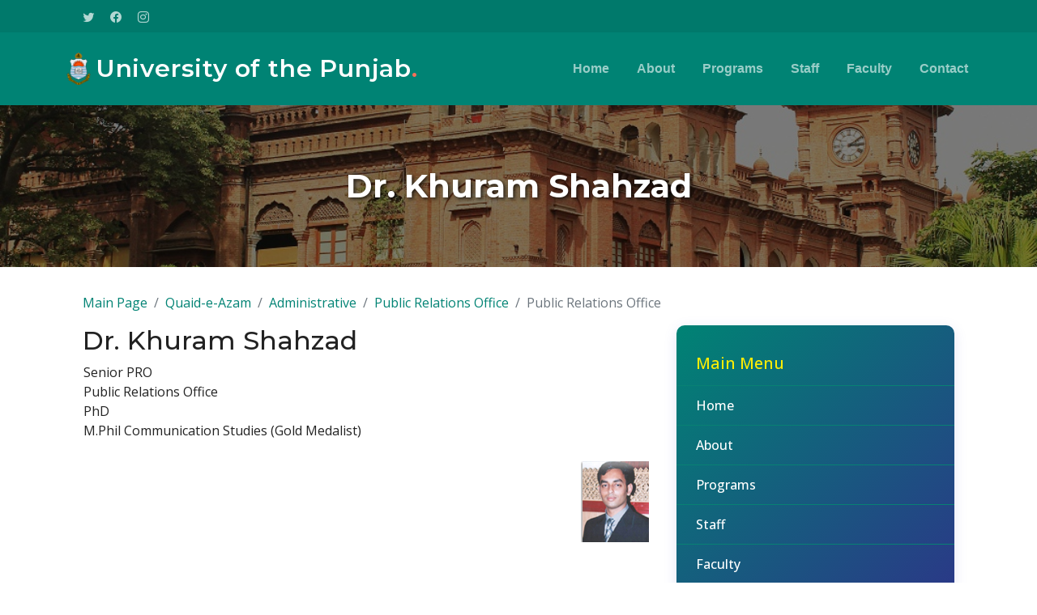

--- FILE ---
content_type: text/html; charset=UTF-8
request_url: https://pu.edu.pk/faculty/detail/khuram-shahzad1
body_size: 4699
content:
<!DOCTYPE html>
<html lang="en">

<head>
	<meta charset="utf-8">
	<meta content="width=device-width, initial-scale=1.0" name="viewport">
	<meta http-equiv="Content-Type" content="text/html; charset=utf-8" />
	
<title> Dr. Khuram Shahzad - Public Relations Office :University of the Punjab -</title>

<meta content="" name="description">
  <meta content="" name="keywords">
  <meta name="robots" content="noindex">
  <link rel="canonical" href="https://pu.edu.pk/">

  <!-- Favicons -->
  <link href="https://pu.edu.pk/temp1/dept/assets/img/favicon.png" rel="icon">
  <link href="https://pu.edu.pk/temp1/dept/assets/img/apple-touch-icon.png" rel="apple-touch-icon">

  <!-- Google Fonts -->
  <link rel="preconnect" href="https://fonts.googleapis.com">
  <link rel="preconnect" href="https://fonts.gstatic.com" crossorigin>
  <link href="https://fonts.googleapis.com/css2?family=Open+Sans:ital,wght@0,300;0,400;0,500;0,600;0,700;1,300;1,400;1,600;1,700&family=Montserrat:ital,wght@0,300;0,400;0,500;0,600;0,700;1,300;1,400;1,500;1,600;1,700&family=Raleway:ital,wght@0,300;0,400;0,500;0,600;0,700;1,300;1,400;1,500;1,600;1,700&display=swap" rel="stylesheet">

  <!-- Vendor CSS Files -->
  <link href="https://pu.edu.pk/temp1/dept/assets/vendor/bootstrap/css/bootstrap.min.css" rel="stylesheet">
  <link href="https://pu.edu.pk/temp1/dept/assets/vendor/bootstrap-icons/bootstrap-icons.css" rel="stylesheet">
  <link href="https://pu.edu.pk/temp1/dept/assets/vendor/aos/aos.css" rel="stylesheet">
  <link href="https://pu.edu.pk/temp1/dept/assets/vendor/glightbox/css/glightbox.min.css" rel="stylesheet">
  <link href="https://pu.edu.pk/temp1/dept/assets/vendor/swiper/swiper-bundle.min.css" rel="stylesheet">

  <!-- Template Main CSS File -->
  <link href="https://pu.edu.pk/temp1/dept/assets/css/main.css" rel="stylesheet">
<script type="text/javascript">
	function showcourse(DivID) {

		if (document.getElementById) {
			obj = document.getElementById("show_image");
			if (obj.style.display == "none") {
				obj.style.display = "";

			}

			if (DivID !== '') {

				$('#send_mailto_poster').load('https://pu.edu.pk/program/show_course/' + DivID, function() {

					obj.style.display = "none";
				});
				//alert(document.getElementById('ID1').innerHTML)
			}
		}

	}


	
</script>



</head>

<body>

	<!-- ======= Header ======= -->
	<section id="topbar" class="topbar d-flexll align-items-center">
		<div class="container d-flex justify-content-center justify-content-md-between">
			<!--<div class="contact-info d-flex align-items-center">
        <i class="bi bi-envelope d-flex align-items-center"><a href="mailto:contact@example.com">contact@example.com</a></i>
        <i class="bi bi-phone d-flex align-items-center ms-4"><span>+1 5589 55488 55</span></i>
      </div>-->
			<div class="social-links d-none d-md-flex align-items-center"><br><br>
				<a href="https://twitter.com/pu_lhr_official" class="twitter"><i class="bi bi-twitter"></i></a>
				<a href="https://www.facebook.com/UniversityOfThePunjab.Official" class="facebook"><i class="bi bi-facebook"></i></a>
				<a href="https://www.instagram.com/universityofthepunjab/" class="instagram"><i class="bi bi-instagram"></i></a>

			</div>
		</div>
	</section><!-- End Top Bar -->

	<header id="header" class="header d-flex align-items-center">

		<div class="container-fluid container-xl d-flex align-items-center justify-content-between">
			<a href="https://pu.edu.pk/" class="logo d-flex align-items-center">
				<!-- Uncomment the line below if you also wish to use an image logo -->
				<img src="https://pu.edu.pk/temp1/dept/assets/img/pulogo.png" alt="">
				<h1>University of the Punjab<span>.</span></h1>
			</a>
			

<nav id="navbar" class="navbar">
        <ul>
          <li><a href="https://pu.edu.pk/home/department/1170#hero">Home</a></li>
          <li><a href="https://pu.edu.pk/home/department/1170#about">About</a></li>
          <li><a href="https://pu.edu.pk/home/department/1170#services">Programs</a></li>
          <li><a href="https://pu.edu.pk/home/department/1170#staff">Staff</a></li>
          <li><a href="https://pu.edu.pk/home/department/1170#staff">Faculty</a></li>
          <!--<li><a href="blog.html">Blog</a></li>-->
         
          <li><a href="#contact">Contact</a></li>
        </ul>
      </nav><!-- .navbar -->

			<i class="mobile-nav-toggle mobile-nav-show bi bi-list"></i>
			<i class="mobile-nav-toggle mobile-nav-hide d-none bi bi-x"></i>

		</div>
	</header><!-- End Header -->
	<!-- End Header -->
	<section class="program-header" style="position: relative; height: 200px; background-image: url('https://pu.edu.pk/temp1/dept/assets/img/punjab-university-old-campus.jpg'); background-size: cover; background-position: center; display: flex; align-items: center; justify-content: center;">
		<div style="position: absolute; top: 0; left: 0; right: 0; bottom: 0; background-color: rgba(0,0,0,0.5); z-index: 1;"></div>
		<h2 style="position: relative; color: white; font-weight: 700; font-size: 2.5rem; text-shadow: 2px 2px 4px rgba(0,0,0,0.7); margin: 0; z-index: 2;">Dr. Khuram Shahzad</h2>
	</section>



	<!-- End Header -->

	<main id="main" style="padding-top: 2rem; padding-bottom: 2rem;">
		<div class="container" data-aos="fade-up" style="max-width: 1100px;">
			<!-- Breadcrumbs -->
			<nav aria-label="breadcrumb">
				<ol class="breadcrumb">
					<li class="breadcrumb-item"><a href="https://pu.edu.pk/">Main Page</a></li>
					<li class="breadcrumb-item"><a href="https://pu.edu.pk/home/campus/1">Quaid-e-Azam</a></li>
											<li class="breadcrumb-item"><a href="https://pu.edu.pk/home/faculty/14">Administrative</a></li>
						<li class="breadcrumb-item"><a href="https://pu.edu.pk/home/department/1170/">Public Relations Office</a></li>
						<li class="breadcrumb-item active" aria-current="page">
							Public Relations Office						</li>
									</ol>
			</nav>

			<div class="row main-content d-flex  flex-wrap">
				<div class="col-lg-8 col-12 mb-4">
					<h2>Dr. Khuram Shahzad</h2>
					<span style="padding-left:1px">
						Senior PRO											</span>
					<p style="padding-left:1px">
						Public Relations Office<br>
						PhD <br>M.Phil Communication Studies (Gold Medalist)					</p>


					<section style="padding-top: 0px; width: 100%;">
						<table cellpadding="0" cellspacing="0" border="0" width="100%" style="border:0px;">
							<tr>
								<td style="padding-left:0px;" valign="top">
									<img src="https://pu.edu.pk/photo/t11017021.jpg" border="0" align="right" alt="Dr. Khuram Shahzad" vspace="10" hspace="10" style="max-width:320px;max-height:100px;margin-bottom:1px; height:auto; margin-left:10px;" />
									&nbsp;<br>

								</td>
							</tr>

							<tr>
								<td style="padding-left:0px;" valign="top">
									<div class="row">
										<div class="col-lg-12">
											<style>
												.accordion .accordion-item {
													border: 1px solid #ddd;
													border-radius: 5px;
													margin-bottom: 10px;
												}

												.accordion .accordion-header {
													background-color:rgb(14, 78, 23);
													cursor: pointer;
												}

												.accordion .accordion-body {
													padding: 15px;
												}
												.accordion-button:not(.collapsed) {
													
													color:rgb(6, 131, 116);
													font-weight: bolder;
													    background-color: #f0f0f0;

													
												}
												.accordion-button {
													
													color: rgb(6 131 116);
													font-weight: bolder;
													    background-color: #f0f0f0;
												}
											</style>
											<!-- Accordion -->
											

											<div class="accordion accordion-flush" id="faqlist" data-aos="fade-up" data-aos-delay="100">


																									<div class="accordion-item">
														<h3 class="accordion-header">
															<button class="accordion-button" type="button" data-bs-toggle="collapse" data-bs-target="#faq-content-2" aria-expanded="true">
																<span class="num"></span>
																Qualification
															</button>
														</h3>
														<div id="faq-content-2" class="accordion-collapse collapse show" data-bs-parent="#faqlist">
															<div class="accordion-body">
																PhD <br>M.Phil Communication Studies (Gold Medalist)															</div>
														</div>
													</div><!-- # Faq item-->
												
													<div class="accordion-item">
														<h3 class="accordion-header">
															<button class="accordion-button " type="button" data-bs-toggle="collapse" data-bs-target="#faq-content-6">
																<span class="num"></span>
																Contacts
															</button>
														</h3>
														<div id="faq-content-6" class="accordion-collapse collapse show" data-bs-parent="#faqlist">
															<div class="accordion-body">
																<b>Phone Number</b>:&nbsp;&nbsp;042-99231127<br><b>E-mail Address</b>:&nbsp;&nbsp;pro@pu.edu.pk															</div>
														</div>
													</div>

												
													<div class="accordion-item">
														<h3 class="accordion-header">
															<button class="accordion-button " type="button" data-bs-toggle="collapse" data-bs-target="#faq-content-7">
																<span class="num"></span>
																Department
															</button>
														</h3>
														<div id="faq-content-7" class="accordion-collapse collapse show" data-bs-parent="#faqlist">
															<div class="accordion-body">
																Public Relations Office															</div>
														</div>
													</div>
												



											</div>

										</div>

									</div>

								</td>
							</tr>
						</table>
					</section>
					<!-- Accordion and other content ... -->
					<!-- Keep your accordion code here -->
				</div>
				<div class="col-lg-4 col-12" >
					<aside>
						


		<style>
		.dept-nav-menu {
			background: linear-gradient(135deg, #008374 0%, #2e3289 100%);
			padding: 20px 0;
			border-radius: 10px;
			box-shadow: 0 4px 16px rgba(78,84,200,0.15);
			width: 100%;
			margin: 0 auto;
		}
		.dept-nav-menu ul {
			list-style: none;
			margin: 0;
			padding: 0;
		}
		.dept-nav-menu li {
			position: relative;
			
			border-bottom: 1px solid #088173;
		}
		.dept-nav-menu a {
			display: block;
			color: #fff;
			padding: 12px 24px;
			text-decoration: none;
			font-weight: 500;
			border-radius: 6px;
			transition: background 0.2s, color 0.2s;
		}
		.dept-nav-menu a:hover, .dept-nav-menu li:hover > a {
			background: rgba(255,255,255,0.18);
			color: #ffe082;
		}
		.dept-nav-menu li:hover > ul {
			display: block;
		}
		.dept-nav-menu ul ul {
			display: none;
			position: absolute;
			left: 100%;
			top: 0;
			min-width: 180px;
			background: #6a82fb;
			border-radius: 8px;
			box-shadow: 0 2px 8px rgba(106,130,251,0.15);
			z-index: 100;
		}
		.dept-nav-menu ul ul li a {
			padding: 10px 20px;
			color: #fff;
		}
		</style>

		<nav class="dept-nav-menu">
		  <ul>
			 
			 <li style="color: #feed04; font-weight:bolder;font-size: 20px;"><a>Main Menu</a></li>
          <li><a href="https://pu.edu.pk/home/department/1170#hero">Home</a></li>
          <li><a href="https://pu.edu.pk/home/department/1170#about">About</a></li>
          <li><a href="https://pu.edu.pk/home/department/1170#services">Programs</a></li>
          <li><a href="https://pu.edu.pk/home/department/1170#staff">Staff</a></li>
          <li><a href="https://pu.edu.pk/home/department/1170#staff">Faculty</a></li>
          <!--<li><a href="blog.html">Blog</a></li>-->
         
          <li><a href="#contact">Contact</a></li>
        </ul>
		</nav>

	

		<!-- .navbar -->
<br>
						<nav class="dept-nav-menu">
		  <ul>
			<li style="color: #feed04; font-weight:bolder;font-size: 20px;"><a>News from Public Relations Office</a></li>
		 
          <li><a href="https://pu.edu.pk/home/section/press/11501">PU VC's condolence message</a></li>
         
		  
          <li><a href="https://pu.edu.pk/home/section/press/11387">PU VC's condolence message</a></li>
         
		  
          <li><a href="https://pu.edu.pk/home/section/press/10508">VC inaugurates PU Web TV</a></li>
         
		  
          <li><a href="https://pu.edu.pk/home/section/press/5668">Dr Ahsan Akhtar Naz laid to rest</a></li>
         
		  
          <li><a href="https://pu.edu.pk/home/section/press/4988">PU removes Khijsta Rehan from wardenship</a></li>
         
		          </ul>
		
		</nav><br>
<nav class="dept-nav-menu">
						<ul><li style="color: #feed04; font-weight:bolder;font-size: 20px;"><a>Examinations</a></li>								<li><a href="http://116.58.20.164/exams/">Online Form Submission<br><font size="1">(Private / Regular & Late College (Affiliated Colleges)</font></a></li>
														<li><a href="https://pu.edu.pk/home/datesheets/">Date Sheets</a></li>
														<li><a href="https://pu.edu.pk/home/results/">Results</a></li>
														<li><a href="https://pu.edu.pk/home/schedules">Schedules</a></li>
														<li><a href="https://pu.edu.pk/page/downloads/exam_admission_form.html">Admission Forms</a></li>
														<li><a href="https://pu.edu.pk/page/show/important-information-foreign-students.html">Schedule for foreign students</a></li>
														<li><a href="https://pu.edu.pk/page/show/course_outline.html">Course Outline</a></li>
														<li><a href="http://111.68.103.16/pudata/onlinereg/">Online Registration</a></li>
														<li><a href="https://pu.edu.pk/home/exam_news">Examination News</a></li>
														<li><a href="https://pu.edu.pk/page/show/Past-Papers.html">Past Papers</a></li>
														<li><a href="https://pu.edu.pk/page/show/Gazettes.html">Statistical Analysis / Gazettes</a></li>
														<li><a href="https://pu.edu.pk/page/show/Sample-Paper-Online-Assessment.html">Sample Papers for Online Assessment</a></li>
														<li><a href="https://pu.edu.pk/downloads/Guidelines%20and%20Procedure%20for%20Conferment%20of%20Honorary%20Degree.pdf">Guidelines and Procedure for Honorary Degree</a></li>
														<li><a href="https://pu.edu.pk/splash/resultcard">Download Result Card </a></li>
						</ul></nav>

					</aside>
				</div>
			</div>
		</div>
	</main>







	<!-- ======= Footer ======= -->
	<footer id="footer" class="footer">

    <div class="container">
      <div class="row gy-4">
        <div class="col-lg-5 col-md-12 footer-info">
          <a href="index.html" class="logo d-flex align-items-center">
            <span>University of the Punjab</span>
          </a>
          <p>Initially a two year course, leading to the B.Sc. degree in Technical Chemistry by the Punjab University was started in 1917 at the F.C. College Lahore.</p>
          <div class="social-links d-flex mt-4">
            <a href="https://twitter.com/pu_lhr_official" class="twitter"><i class="bi bi-twitter"></i></a>
            <a href="https://www.facebook.com/UniversityOfThePunjab.Official" class="facebook"><i class="bi bi-facebook"></i></a>
            <a href="https://www.instagram.com/universityofthepunjab/" class="instagram"><i class="bi bi-instagram"></i></a>
            
          </div>
        </div>

        <div class="col-lg-2 col-6 footer-links">
          
      <h4>Useful Links</h4>
          <ul>
          <li><a href="https://pu.edu.pk/home/department/1170#hero">Home</a></li>
          <li><a href="https://pu.edu.pk/home/department/1170#about">About</a></li>
          <li><a href="https://pu.edu.pk/home/department/1170#services">Programs</a></li>
          <li><a href="https://pu.edu.pk/home/department/1170#staff">Staff</a></li>
          <li><a href="https://pu.edu.pk/home/department/1170#staff">Faculty</a></li>
          </ul>
        </div>

        <div class="col-lg-2 col-6 footer-links">
          
      
          <ul>

          <h4 style="padding-bottom:10px;padding-left:7px;"><span >Academics</span></h4><p>             
    <li><a href="https://pu.edu.pk/departments/">Departments</a></li>
            
               
    <li><a href="https://pu.edu.pk/program">Programs</a></li>
            
               
    <li><a href="http://scholarships.pu.edu.pk/">Scholarships</a></li>
            
               
    <li><a href="https://pu.edu.pk/affiliation">Affiliated Colleges</a></li>
            
               
    <li><a href="https://pu.edu.pk/page/detail/HEC-Approved-Supervisors.html">HEC Approved  Supervisors </a></li>
            
  

          <li><a href="#">Will be updated soon.</a></li>          </ul>
        </div>

        <div class="col-lg-3 col-md-12 footer-contact text-center text-md-start">
          
      <h4>Contact Us</h4>
          <p>
            Public Relations Office<br>
            
            University of the Punjab <br><br>
            <span   id="contact">
            Will be updated soon            </span>
          </p>

        </div>

      </div>
    </div>

    <div class="container mt-4">
      <div class="copyright">
        &copy; Copyright <strong><span>University of the Punjab</span></strong>. All Rights Reserved
      </div>
      <div class="credits">
         Designed by <a href="#">IT-Centre</a>
      </div>
    </div>

  </footer><!-- End Footer -->
  <!-- End Footer -->

  <a href="#" class="scroll-top d-flex align-items-center justify-content-center"><i class="bi bi-arrow-up-short"></i></a>

  <div id="preloader"></div>

  <!-- Vendor JS Files -->
  <script src="https://pu.edu.pk/temp1/dept/assets/vendor/bootstrap/js/bootstrap.bundle.min.js"></script>
  <script src="https://pu.edu.pk/temp1/dept/assets/vendor/aos/aos.js"></script>
  <script src="https://pu.edu.pk/temp1/dept/assets/vendor/glightbox/js/glightbox.min.js"></script>
  <script src="https://pu.edu.pk/temp1/dept/assets/vendor/purecounter/purecounter_vanilla.js"></script>
  <script src="https://pu.edu.pk/temp1/dept/assets/vendor/swiper/swiper-bundle.min.js"></script>
  <script src="https://pu.edu.pk/temp1/dept/assets/vendor/isotope-layout/isotope.pkgd.min.js"></script>
  <script src="https://pu.edu.pk/temp1/dept/assets/vendor/php-email-form/validate.js"></script>

  <!-- Template Main JS File -->
  <script src="https://pu.edu.pk/temp1/dept/assets/js/main.js"></script>

</body>

</html>